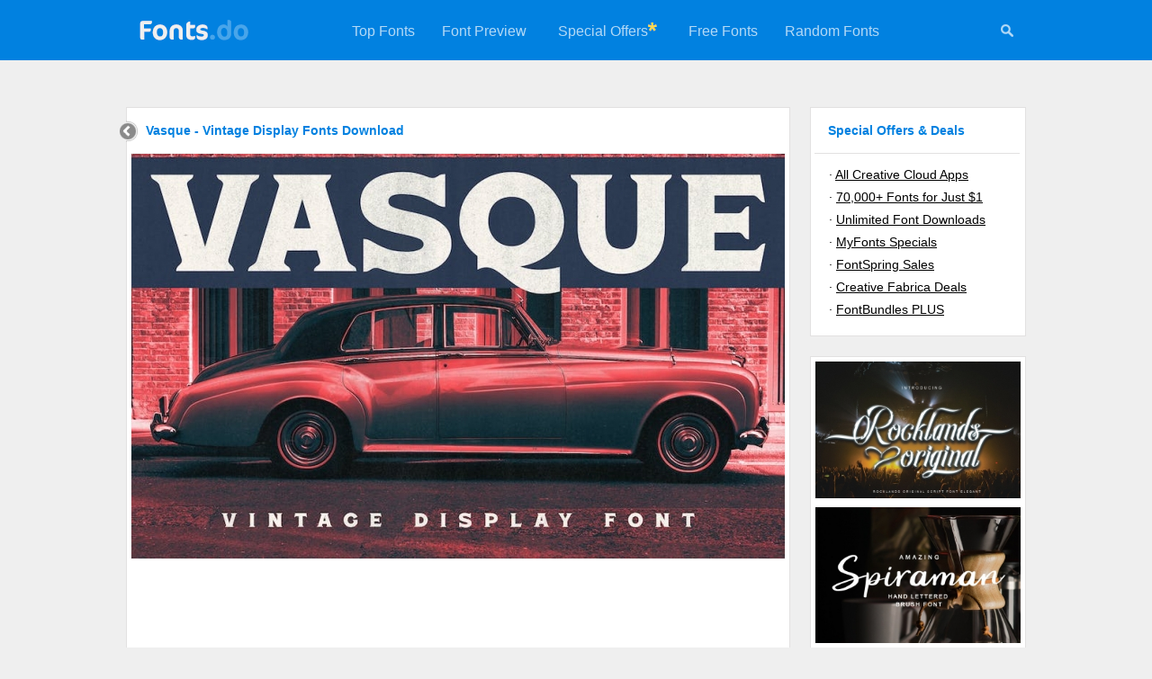

--- FILE ---
content_type: text/html; charset=UTF-8
request_url: https://fonts.do/vasque_font-download
body_size: 4124
content:

<!DOCTYPE html>
<html xmlns="http://www.w3.org/1999/xhtml" lang="en">

<head>
	<title>Vasque - Vintage Display Fonts Download</title>
	<meta name="description" content="Vasque - Vintage Display Fonts Download" />
	<meta name="keywords" content="Vasque,-,Vintage,Display,Fonts,Download" />
	<meta name="distribution" content="Global" />
	<meta name="rating" content="General" />
	<meta name="language" content="en-us" />
	<meta name="robots" content="index,follow" />
	<meta http-equiv="Content-Type" content="text/html; charset=UTF-8" />

	<script data-ad-client="ca-pub-5595808001740123" async src="https://pagead2.googlesyndication.com/pagead/js/adsbygoogle.js"></script>

	<meta name="twitter:card" content="summary_large_image" />
    <meta property="og:title" content="Vasque - Vintage Display Fonts Download">
    <meta property="twitter:title" content="Vasque - Vintage Display Fonts Download">
    <meta name="twitter:title" content="Vasque - Vintage Display Fonts Download">
    <meta property="og:description" content="Vasque - Vintage Display Fonts Download">
    <meta property="twitter:description" content="Vasque - Vintage Display Fonts Download">
    <meta name="twitter:description" content="Vasque - Vintage Display Fonts Download">
    <meta name="twitter:site" content="@fonts_do" />
    <meta name="twitter:creator" content="@fonts_do" />

	<meta property="twitter:image" content="https://fonts.do/thumbs728/33/338795.jpg">
	<meta property="og:image" content="https://fonts.do/thumbs728/33/338795.jpg">
	<meta name="twitter:image" content="https://fonts.do/thumbs728/33/338795.jpg">
	
	<script data-react-helmet="true" class="structured-data-list" type="application/ld+json">
    {"@context":"https://schema.org",
    "@type":"Product",
    "name":"Vasque - Vintage Display Fonts Download",
    "sku":"vasque",
	"mpn":"vasque",
    "image":["https://fonts.do/thumbs728/33/338795.jpg"],
	"offers":{
    	"@type": "Offer",
        "price": "0",
		"priceCurrency":"USD",
		"availability":"https://schema.org/InStock"
    },
    "description":"Vasque - Vintage Display Fonts Download",
    "brand":"Fonts.do"}
    </script>
    <script type="application/ld+json">{"@context":"http://schema.org","@type":"WebSite","name":"Fonts.do","url":"https://fonts.do"}</script>
    
    <link rel="canonical" href="https://fonts.do/vasque_font-download" />
	<link rel="icon" type="image/svg+xml" href="/favicon.svg" />        		
	<link rel="stylesheet" type="text/css" href="/style.css" />
    
	<meta name="viewport" content="width=device-width, user-scalable=false;">
	<link rel="stylesheet" href="/mobile.css" media="(max-width: 770px)" />
    
    <style>
		.hh1{
			margin-bottom:7px;
		}
		
				.details_thumb{
			  object-fit: cover;
			
			  width: 726px;
			  height: 450px;
		}
				ul, ol{			
			padding-left:17px;
			margin-top:-14px;
		}
			</style>
    
	<script>
	function check_mail()
	{	
		var re3 = /^\s*([a-zA-Z0-9\._\-\+]{1,100})@([a-zA-Z0-9\.\-_]){1,100}\.([a-zA-Z]{2,7})\s*$/gi;
		
		email = document.getElementById("nemail");
		
		if (email.value.length>=0 && !email.value.match(re3)) 
		{
			alert("Please enter a valid email address");
			email.focus();
			return false;
		}
		else if (email.value.length<=6) 
		{
			alert("Your email address looks too short. Please retry");
			email.focus();
			return false;
		}
		
		return true;
	}
    </script>
</head>

<body>
	

<script>
	function menu_hide() 
	{
		document.getElementById("menu").style.display = "none";
		document.getElementById("icons").style.display = "none";
		
		document.getElementById("search_form").style.display = "block";
		document.getElementById("search").focus();
	}
</script>

<div class="header">
    <a href="/" title="Fonts.do">
        <img src="/images/logo.png" alt="Fonts.do" title="Fonts.do" border="0" class="logo" />
    </a>

    <div id="icons">
    	 <a href="#" onClick="menu_hide()" id="mysearch" title="Search +350,000 Fonts"><img src="/images/search.png" width="16" height="16" alt="Search +350,000 Fonts" 
         	onmouseover="this.src='/images/search_white.png'" onmouseout="this.src='/images/search.png'"
         /></a>
    </div>
    
    <ul id="menu">    
                <li><a href="/top">Top Fonts</a></li>
        <li><a href="/preview">Font Preview</a></li>
                <li style="padding:25px 0 25px 20px;"><a href="https://adobe.prf.hn/click/camref:1101lr4zu/destination:https://www.adobe.com/creativecloud.html" target="_blank">Special Offers</a></li>
        <li style="padding:20px 20px 0 0;"><img src="/images/asterisk.gif" width="10" height="10" alt="Special Offers"></li>
                                 <li><a href="/free">Free Fonts</a></li>
        <li><a href="/random">Random Fonts</a></li>
    </ul>
    
	    
    <form action="/search" method="post" id="search_form">
        <input type="text" name="search" id="search" class="search-site-input" minlength="3" value="" placeholder="Search more than 350,000 fonts" />
        <input type="image" src="/images/search.png" name="submit" class="search-site-button" title="Search 350,000 Fonts" alt="Search 350,000 Fonts" 
            onclick="
                if(document.getElementById('search').value == '') 
                {
                    document.getElementById('search_form').style.display = 'none';
                                    
                    document.getElementById('menu').style.display = 'block';
                    document.getElementById('icons').style.display = 'block';
                       
                    return false;
                }
            "       
         />
    </form>
</div>


    
	<div class="container2">
    <div class="container" style="width:728px;">
      	<a href="/" title="Home" class="back"><img src="/images/back.gif" width="23" height="24" /></a><div class="hh1"><h1>Vasque - Vintage Display Fonts Download</h1></div><img src="thumbs728/33/338795.jpg" title="Vasque - Vintage Display Fonts Font Download" alt="Vasque - Vintage Display Fonts Font Download" class="details_thumb"><div style="float:left; width:728px; margin-bottom:15px;"><script async src="https://pagead2.googlesyndication.com/pagead/js/adsbygoogle.js"></script>
<!-- Fonts.do 728x90 -->
<ins class="adsbygoogle"
     style="display:inline-block;width:728px;height:90px"
     data-ad-client="ca-pub-5595808001740123"
     data-ad-slot="5231675997"></ins>
<script>
     (adsbygoogle = window.adsbygoogle || []).push({});
</script></div><div class="font_info"><a href="https://1.envato.market/c/2390231/431866/4662?u=https://elements.envato.com/vasque-vintage-display-fonts-C7ADVE3" target="_blank" class="download" title="Vasque - Vintage Display Fonts download"><img src="/images/download.png" width="27" height="21" class="download_icon">Download now</a><b>Released:</b> January 23, 2023<br></div><div style="float:left; width:728px; margin-bottom:15px;"><script async src="https://pagead2.googlesyndication.com/pagead/js/adsbygoogle.js"></script>
<!-- Fonts.do 728x90 -->
<ins class="adsbygoogle"
     style="display:inline-block;width:728px;height:90px"
     data-ad-client="ca-pub-5595808001740123"
     data-ad-slot="5231675997"></ins>
<script>
     (adsbygoogle = window.adsbygoogle || []).push({});
</script></div><div class="description">Soulanders - Vintage Bold Fonts<br><b>File Size:</b> 8.2 MB<br><div style="float:left; width:728px; margin:15px 0 15px -12px;"><script async src="https://pagead2.googlesyndication.com/pagead/js/adsbygoogle.js"></script>
<!-- Fonts.do 728x90 -->
<ins class="adsbygoogle"
     style="display:inline-block;width:728px;height:90px"
     data-ad-client="ca-pub-5595808001740123"
     data-ad-slot="5231675997"></ins>
<script>
     (adsbygoogle = window.adsbygoogle || []).push({});
</script></div><br>You can use this font for:<br> 
			- Design projects: create images or vector artwork, including logos<br>
			- Website publishing: create a Web Project to add any font from our service to your website<br>
			- PDFs: embed fonts in PDFs for viewing and printing<br>
			- Video and broadcast: use fonts to create in-house or commercial video content and more<br>
			- The fonts are designed to work on MacOS (Apple) and Windows (Microsoft)<br></div></div><div class="envato"><a href="https://adobe.prf.hn/click/camref:1101lr4zu/destination:https://creativecloud.adobe.com/apps/download/xd" target="_blank"><img src="images/adobe7_728x90.jpg"></a></div><div class="newsletter_box_small"><form action="/newsletter" method="POST" onsubmit="return check_mail();"><input type="text" minlength="6" class="newsletter_input_small" name="nemail" id="nemail"  placeholder="Get the newest fonts in your inbox once a week" /><input type="submit" class="newsletter_button" value="Subscribe" /></form><img src="/images/newsletter_corner.png" width="59" height="57"></div></div><div class="sidebar">
    <font class="sidebar_header">Special Offers & Deals</font>
    <div class="sidebar_links">
        &middot;&nbsp;<a target="_blank" href="https://adobe.prf.hn/click/camref:1101lr4zu/destination:https://www.adobe.com/creativecloud.html">All Creative Cloud Apps</a><br>
    	&middot;&nbsp;<a target="_blank" href="https://www.creativefabrica.com/promo/2069/FGHIJKLMNO">70,000+ Fonts for Just $1</a><br>         &middot;&nbsp;<a target="_blank" href="https://1.envato.market/c/2390231/431866/4662">Unlimited Font Downloads</a><br>
		&middot;&nbsp;<a target="_blank" href="https://www.tkqlhce.com/click-101013128-15541006">MyFonts Specials</a><br>
        &middot;&nbsp;<a target="_blank" href="https://www.fontspring.com/sales">FontSpring Sales</a><br>
        &middot;&nbsp;<a target="_blank" href="https://www.creativefabrica.com/discount-deals/ref/238194/">Creative Fabrica Deals</a><br>
                &middot;&nbsp;<a target="_blank" href="https://fontbundles.net/plus-features?pref=mU6e8P">FontBundles PLUS</a>
    </div>
</div>


<div class="sidebar">
         
	
	<a href="roclands-original_font-download" title="Roclands original Font Download"><img src="thumbs309/11/119784.jpg" alt="Roclands original Font Download"></a><a href="spiraman_font-download" title="Spiraman Font Download"><img src="thumbs309/6/69739.jpg" alt="Spiraman Font Download"></a><a href="blossom-20_font-download" title="Blossom Font Download"><img src="thumbs309/25/254283.jpg" alt="Blossom Font Download"></a><a href="margaery_font-download" title="Margaery Font Download"><img src="thumbs309/28/284433.jpg" alt="Margaery Font Download"></a><a href="metcon_font-download" title="Metcon Font Download"><img src="thumbs309/1/17788.jpg" alt="Metcon Font Download"></a><a href="https://adobe.prf.hn/click/camref:1101lr4zu/destination:https://creativecloud.adobe.com/apps/download/xd" target="_blank"><img src="images/adobe7_160x600.jpg"></a>    
    </div><div class="footer">
<a href="https://www.pinterest.com/fonts_do/" title="Fonts.do on Pinterest" target="_blank"><img src="/images/icon_pinterest.png" width="15" height="15" border=0></a> &nbsp; &nbsp;
<a href="https://www.instagram.com/fonts.do/" title="Fonts.do on Instagram" target="_blank"><img src="/images/icon_instagram.png" width="15" height="15" border=0></a> &nbsp; &nbsp;
<a href="https://www.facebook.com/fonts.do/" title="Fonts.do on Facebook" target="_blank"><img src="/images/icon_facebook.png" width="15" height="15" border=0></a> &nbsp; &nbsp;
<a href="https://www.twitter.com/fonts_do/" title="Fonts.do on Twitter" target="_blank"><img src="/images/icon_twitter.png" width="15" height="15" border=0></a><br>

    <b>Fonts.do</b> is the largest collection of premium fonts, with more than 350,000 items<br>
    
    &copy;2019-2026 <a href="/" title="Premium Fonts Download">Fonts.do</a> &nbsp;&middot;&nbsp;
        <a href="/years" title="Fonts by Year">Fonts by Year</a> &nbsp;&middot;&nbsp;
    <a href="/bundles" title="Font Bundles, Packs and Collections">Font Bundles</a> &nbsp;&middot;&nbsp;
    <a href="/newsletter" title="Fonts Newsletter">Newsletter</a> &nbsp;&middot;&nbsp;
    <a href="/about-us" title="About us">About</a> &nbsp;&middot;&nbsp;
    <a href="/terms" title="Terms and Conditions">Terms</a> &nbsp;&middot;&nbsp;
    <a href="/privacy-policy" title="Privacy policy">Privacy</a> &nbsp;&middot;&nbsp;
    <a href="https://contact.do/fonts" target="_blank" title="Contact">Contact</a>
    <br>
        
        
        <br />
</div>
    
<a href="#" class="scrollToTop" title="Back to the top"><img src="/images/top.gif" alt="Back to the top" /></a>


<!-- Pixel Code for https://app.usermetric.io/ -->
<script defer src="https://app.usermetric.io/pixel/sKa59RGZ0j7X6G1x"></script>
<!-- END Pixel Code -->



       
<script>(function(){function c(){var b=a.contentDocument||a.contentWindow.document;if(b){var d=b.createElement('script');d.innerHTML="window.__CF$cv$params={r:'9c4faf9b9cb73f27',t:'MTc2OTU5NDg3OQ=='};var a=document.createElement('script');a.src='/cdn-cgi/challenge-platform/scripts/jsd/main.js';document.getElementsByTagName('head')[0].appendChild(a);";b.getElementsByTagName('head')[0].appendChild(d)}}if(document.body){var a=document.createElement('iframe');a.height=1;a.width=1;a.style.position='absolute';a.style.top=0;a.style.left=0;a.style.border='none';a.style.visibility='hidden';document.body.appendChild(a);if('loading'!==document.readyState)c();else if(window.addEventListener)document.addEventListener('DOMContentLoaded',c);else{var e=document.onreadystatechange||function(){};document.onreadystatechange=function(b){e(b);'loading'!==document.readyState&&(document.onreadystatechange=e,c())}}}})();</script><script defer src="https://static.cloudflareinsights.com/beacon.min.js/vcd15cbe7772f49c399c6a5babf22c1241717689176015" integrity="sha512-ZpsOmlRQV6y907TI0dKBHq9Md29nnaEIPlkf84rnaERnq6zvWvPUqr2ft8M1aS28oN72PdrCzSjY4U6VaAw1EQ==" data-cf-beacon='{"version":"2024.11.0","token":"a867b69b350748df8b268f5de065fa0a","r":1,"server_timing":{"name":{"cfCacheStatus":true,"cfEdge":true,"cfExtPri":true,"cfL4":true,"cfOrigin":true,"cfSpeedBrain":true},"location_startswith":null}}' crossorigin="anonymous"></script>
</body>
</html>

--- FILE ---
content_type: text/html; charset=utf-8
request_url: https://www.google.com/recaptcha/api2/aframe
body_size: 264
content:
<!DOCTYPE HTML><html><head><meta http-equiv="content-type" content="text/html; charset=UTF-8"></head><body><script nonce="tMwO7D8iDQhaGo4g-vyaPg">/** Anti-fraud and anti-abuse applications only. See google.com/recaptcha */ try{var clients={'sodar':'https://pagead2.googlesyndication.com/pagead/sodar?'};window.addEventListener("message",function(a){try{if(a.source===window.parent){var b=JSON.parse(a.data);var c=clients[b['id']];if(c){var d=document.createElement('img');d.src=c+b['params']+'&rc='+(localStorage.getItem("rc::a")?sessionStorage.getItem("rc::b"):"");window.document.body.appendChild(d);sessionStorage.setItem("rc::e",parseInt(sessionStorage.getItem("rc::e")||0)+1);localStorage.setItem("rc::h",'1769594893817');}}}catch(b){}});window.parent.postMessage("_grecaptcha_ready", "*");}catch(b){}</script></body></html>